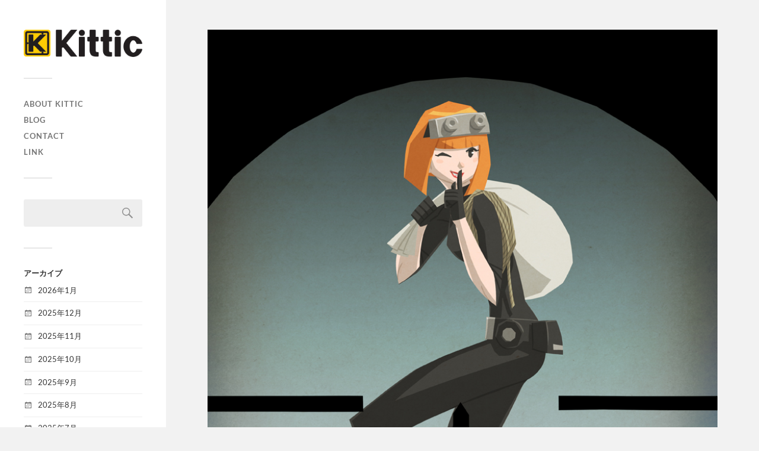

--- FILE ---
content_type: text/html; charset=UTF-8
request_url: https://kittic.jp/2022/09/09/please/
body_size: 11340
content:
<!DOCTYPE html>

<html class="no-js" lang="ja">

	<head profile="http://gmpg.org/xfn/11">
		
		<meta http-equiv="Content-Type" content="text/html; charset=UTF-8" />
		<meta name="viewport" content="width=device-width, initial-scale=1.0, maximum-scale=1.0, user-scalable=no" >
		 
		<title>Please! &#8211; Welcome to Kittic</title>
<meta name='robots' content='max-image-preview:large' />
<script>document.documentElement.className = document.documentElement.className.replace("no-js","js");</script>
<link rel='dns-prefetch' href='//webfonts.xserver.jp' />
<link rel="alternate" type="application/rss+xml" title="Welcome to Kittic &raquo; フィード" href="https://kittic.jp/feed/" />
<link rel="alternate" type="application/rss+xml" title="Welcome to Kittic &raquo; コメントフィード" href="https://kittic.jp/comments/feed/" />
<link rel="alternate" type="application/rss+xml" title="Welcome to Kittic &raquo; Please! のコメントのフィード" href="https://kittic.jp/2022/09/09/please/feed/" />
<link rel="alternate" title="oEmbed (JSON)" type="application/json+oembed" href="https://kittic.jp/wp-json/oembed/1.0/embed?url=https%3A%2F%2Fkittic.jp%2F2022%2F09%2F09%2Fplease%2F" />
<link rel="alternate" title="oEmbed (XML)" type="text/xml+oembed" href="https://kittic.jp/wp-json/oembed/1.0/embed?url=https%3A%2F%2Fkittic.jp%2F2022%2F09%2F09%2Fplease%2F&#038;format=xml" />
<!-- kittic.jp is managing ads with Advanced Ads 2.0.16 – https://wpadvancedads.com/ --><script id="kitti-ready">
			window.advanced_ads_ready=function(e,a){a=a||"complete";var d=function(e){return"interactive"===a?"loading"!==e:"complete"===e};d(document.readyState)?e():document.addEventListener("readystatechange",(function(a){d(a.target.readyState)&&e()}),{once:"interactive"===a})},window.advanced_ads_ready_queue=window.advanced_ads_ready_queue||[];		</script>
		<style id='wp-img-auto-sizes-contain-inline-css' type='text/css'>
img:is([sizes=auto i],[sizes^="auto," i]){contain-intrinsic-size:3000px 1500px}
/*# sourceURL=wp-img-auto-sizes-contain-inline-css */
</style>
<style id='wp-emoji-styles-inline-css' type='text/css'>

	img.wp-smiley, img.emoji {
		display: inline !important;
		border: none !important;
		box-shadow: none !important;
		height: 1em !important;
		width: 1em !important;
		margin: 0 0.07em !important;
		vertical-align: -0.1em !important;
		background: none !important;
		padding: 0 !important;
	}
/*# sourceURL=wp-emoji-styles-inline-css */
</style>
<style id='wp-block-library-inline-css' type='text/css'>
:root{--wp-block-synced-color:#7a00df;--wp-block-synced-color--rgb:122,0,223;--wp-bound-block-color:var(--wp-block-synced-color);--wp-editor-canvas-background:#ddd;--wp-admin-theme-color:#007cba;--wp-admin-theme-color--rgb:0,124,186;--wp-admin-theme-color-darker-10:#006ba1;--wp-admin-theme-color-darker-10--rgb:0,107,160.5;--wp-admin-theme-color-darker-20:#005a87;--wp-admin-theme-color-darker-20--rgb:0,90,135;--wp-admin-border-width-focus:2px}@media (min-resolution:192dpi){:root{--wp-admin-border-width-focus:1.5px}}.wp-element-button{cursor:pointer}:root .has-very-light-gray-background-color{background-color:#eee}:root .has-very-dark-gray-background-color{background-color:#313131}:root .has-very-light-gray-color{color:#eee}:root .has-very-dark-gray-color{color:#313131}:root .has-vivid-green-cyan-to-vivid-cyan-blue-gradient-background{background:linear-gradient(135deg,#00d084,#0693e3)}:root .has-purple-crush-gradient-background{background:linear-gradient(135deg,#34e2e4,#4721fb 50%,#ab1dfe)}:root .has-hazy-dawn-gradient-background{background:linear-gradient(135deg,#faaca8,#dad0ec)}:root .has-subdued-olive-gradient-background{background:linear-gradient(135deg,#fafae1,#67a671)}:root .has-atomic-cream-gradient-background{background:linear-gradient(135deg,#fdd79a,#004a59)}:root .has-nightshade-gradient-background{background:linear-gradient(135deg,#330968,#31cdcf)}:root .has-midnight-gradient-background{background:linear-gradient(135deg,#020381,#2874fc)}:root{--wp--preset--font-size--normal:16px;--wp--preset--font-size--huge:42px}.has-regular-font-size{font-size:1em}.has-larger-font-size{font-size:2.625em}.has-normal-font-size{font-size:var(--wp--preset--font-size--normal)}.has-huge-font-size{font-size:var(--wp--preset--font-size--huge)}.has-text-align-center{text-align:center}.has-text-align-left{text-align:left}.has-text-align-right{text-align:right}.has-fit-text{white-space:nowrap!important}#end-resizable-editor-section{display:none}.aligncenter{clear:both}.items-justified-left{justify-content:flex-start}.items-justified-center{justify-content:center}.items-justified-right{justify-content:flex-end}.items-justified-space-between{justify-content:space-between}.screen-reader-text{border:0;clip-path:inset(50%);height:1px;margin:-1px;overflow:hidden;padding:0;position:absolute;width:1px;word-wrap:normal!important}.screen-reader-text:focus{background-color:#ddd;clip-path:none;color:#444;display:block;font-size:1em;height:auto;left:5px;line-height:normal;padding:15px 23px 14px;text-decoration:none;top:5px;width:auto;z-index:100000}html :where(.has-border-color){border-style:solid}html :where([style*=border-top-color]){border-top-style:solid}html :where([style*=border-right-color]){border-right-style:solid}html :where([style*=border-bottom-color]){border-bottom-style:solid}html :where([style*=border-left-color]){border-left-style:solid}html :where([style*=border-width]){border-style:solid}html :where([style*=border-top-width]){border-top-style:solid}html :where([style*=border-right-width]){border-right-style:solid}html :where([style*=border-bottom-width]){border-bottom-style:solid}html :where([style*=border-left-width]){border-left-style:solid}html :where(img[class*=wp-image-]){height:auto;max-width:100%}:where(figure){margin:0 0 1em}html :where(.is-position-sticky){--wp-admin--admin-bar--position-offset:var(--wp-admin--admin-bar--height,0px)}@media screen and (max-width:600px){html :where(.is-position-sticky){--wp-admin--admin-bar--position-offset:0px}}

/*# sourceURL=wp-block-library-inline-css */
</style><style id='wp-block-group-inline-css' type='text/css'>
.wp-block-group{box-sizing:border-box}:where(.wp-block-group.wp-block-group-is-layout-constrained){position:relative}
/*# sourceURL=https://kittic.jp/wp-includes/blocks/group/style.min.css */
</style>
<style id='wp-block-paragraph-inline-css' type='text/css'>
.is-small-text{font-size:.875em}.is-regular-text{font-size:1em}.is-large-text{font-size:2.25em}.is-larger-text{font-size:3em}.has-drop-cap:not(:focus):first-letter{float:left;font-size:8.4em;font-style:normal;font-weight:100;line-height:.68;margin:.05em .1em 0 0;text-transform:uppercase}body.rtl .has-drop-cap:not(:focus):first-letter{float:none;margin-left:.1em}p.has-drop-cap.has-background{overflow:hidden}:root :where(p.has-background){padding:1.25em 2.375em}:where(p.has-text-color:not(.has-link-color)) a{color:inherit}p.has-text-align-left[style*="writing-mode:vertical-lr"],p.has-text-align-right[style*="writing-mode:vertical-rl"]{rotate:180deg}
/*# sourceURL=https://kittic.jp/wp-includes/blocks/paragraph/style.min.css */
</style>
<style id='global-styles-inline-css' type='text/css'>
:root{--wp--preset--aspect-ratio--square: 1;--wp--preset--aspect-ratio--4-3: 4/3;--wp--preset--aspect-ratio--3-4: 3/4;--wp--preset--aspect-ratio--3-2: 3/2;--wp--preset--aspect-ratio--2-3: 2/3;--wp--preset--aspect-ratio--16-9: 16/9;--wp--preset--aspect-ratio--9-16: 9/16;--wp--preset--color--black: #333;--wp--preset--color--cyan-bluish-gray: #abb8c3;--wp--preset--color--white: #fff;--wp--preset--color--pale-pink: #f78da7;--wp--preset--color--vivid-red: #cf2e2e;--wp--preset--color--luminous-vivid-orange: #ff6900;--wp--preset--color--luminous-vivid-amber: #fcb900;--wp--preset--color--light-green-cyan: #7bdcb5;--wp--preset--color--vivid-green-cyan: #00d084;--wp--preset--color--pale-cyan-blue: #8ed1fc;--wp--preset--color--vivid-cyan-blue: #0693e3;--wp--preset--color--vivid-purple: #9b51e0;--wp--preset--color--accent: #019EBD;--wp--preset--color--dark-gray: #444;--wp--preset--color--medium-gray: #666;--wp--preset--color--light-gray: #767676;--wp--preset--gradient--vivid-cyan-blue-to-vivid-purple: linear-gradient(135deg,rgb(6,147,227) 0%,rgb(155,81,224) 100%);--wp--preset--gradient--light-green-cyan-to-vivid-green-cyan: linear-gradient(135deg,rgb(122,220,180) 0%,rgb(0,208,130) 100%);--wp--preset--gradient--luminous-vivid-amber-to-luminous-vivid-orange: linear-gradient(135deg,rgb(252,185,0) 0%,rgb(255,105,0) 100%);--wp--preset--gradient--luminous-vivid-orange-to-vivid-red: linear-gradient(135deg,rgb(255,105,0) 0%,rgb(207,46,46) 100%);--wp--preset--gradient--very-light-gray-to-cyan-bluish-gray: linear-gradient(135deg,rgb(238,238,238) 0%,rgb(169,184,195) 100%);--wp--preset--gradient--cool-to-warm-spectrum: linear-gradient(135deg,rgb(74,234,220) 0%,rgb(151,120,209) 20%,rgb(207,42,186) 40%,rgb(238,44,130) 60%,rgb(251,105,98) 80%,rgb(254,248,76) 100%);--wp--preset--gradient--blush-light-purple: linear-gradient(135deg,rgb(255,206,236) 0%,rgb(152,150,240) 100%);--wp--preset--gradient--blush-bordeaux: linear-gradient(135deg,rgb(254,205,165) 0%,rgb(254,45,45) 50%,rgb(107,0,62) 100%);--wp--preset--gradient--luminous-dusk: linear-gradient(135deg,rgb(255,203,112) 0%,rgb(199,81,192) 50%,rgb(65,88,208) 100%);--wp--preset--gradient--pale-ocean: linear-gradient(135deg,rgb(255,245,203) 0%,rgb(182,227,212) 50%,rgb(51,167,181) 100%);--wp--preset--gradient--electric-grass: linear-gradient(135deg,rgb(202,248,128) 0%,rgb(113,206,126) 100%);--wp--preset--gradient--midnight: linear-gradient(135deg,rgb(2,3,129) 0%,rgb(40,116,252) 100%);--wp--preset--font-size--small: 16px;--wp--preset--font-size--medium: 20px;--wp--preset--font-size--large: 24px;--wp--preset--font-size--x-large: 42px;--wp--preset--font-size--normal: 18px;--wp--preset--font-size--larger: 27px;--wp--preset--spacing--20: 0.44rem;--wp--preset--spacing--30: 0.67rem;--wp--preset--spacing--40: 1rem;--wp--preset--spacing--50: 1.5rem;--wp--preset--spacing--60: 2.25rem;--wp--preset--spacing--70: 3.38rem;--wp--preset--spacing--80: 5.06rem;--wp--preset--shadow--natural: 6px 6px 9px rgba(0, 0, 0, 0.2);--wp--preset--shadow--deep: 12px 12px 50px rgba(0, 0, 0, 0.4);--wp--preset--shadow--sharp: 6px 6px 0px rgba(0, 0, 0, 0.2);--wp--preset--shadow--outlined: 6px 6px 0px -3px rgb(255, 255, 255), 6px 6px rgb(0, 0, 0);--wp--preset--shadow--crisp: 6px 6px 0px rgb(0, 0, 0);}:where(.is-layout-flex){gap: 0.5em;}:where(.is-layout-grid){gap: 0.5em;}body .is-layout-flex{display: flex;}.is-layout-flex{flex-wrap: wrap;align-items: center;}.is-layout-flex > :is(*, div){margin: 0;}body .is-layout-grid{display: grid;}.is-layout-grid > :is(*, div){margin: 0;}:where(.wp-block-columns.is-layout-flex){gap: 2em;}:where(.wp-block-columns.is-layout-grid){gap: 2em;}:where(.wp-block-post-template.is-layout-flex){gap: 1.25em;}:where(.wp-block-post-template.is-layout-grid){gap: 1.25em;}.has-black-color{color: var(--wp--preset--color--black) !important;}.has-cyan-bluish-gray-color{color: var(--wp--preset--color--cyan-bluish-gray) !important;}.has-white-color{color: var(--wp--preset--color--white) !important;}.has-pale-pink-color{color: var(--wp--preset--color--pale-pink) !important;}.has-vivid-red-color{color: var(--wp--preset--color--vivid-red) !important;}.has-luminous-vivid-orange-color{color: var(--wp--preset--color--luminous-vivid-orange) !important;}.has-luminous-vivid-amber-color{color: var(--wp--preset--color--luminous-vivid-amber) !important;}.has-light-green-cyan-color{color: var(--wp--preset--color--light-green-cyan) !important;}.has-vivid-green-cyan-color{color: var(--wp--preset--color--vivid-green-cyan) !important;}.has-pale-cyan-blue-color{color: var(--wp--preset--color--pale-cyan-blue) !important;}.has-vivid-cyan-blue-color{color: var(--wp--preset--color--vivid-cyan-blue) !important;}.has-vivid-purple-color{color: var(--wp--preset--color--vivid-purple) !important;}.has-black-background-color{background-color: var(--wp--preset--color--black) !important;}.has-cyan-bluish-gray-background-color{background-color: var(--wp--preset--color--cyan-bluish-gray) !important;}.has-white-background-color{background-color: var(--wp--preset--color--white) !important;}.has-pale-pink-background-color{background-color: var(--wp--preset--color--pale-pink) !important;}.has-vivid-red-background-color{background-color: var(--wp--preset--color--vivid-red) !important;}.has-luminous-vivid-orange-background-color{background-color: var(--wp--preset--color--luminous-vivid-orange) !important;}.has-luminous-vivid-amber-background-color{background-color: var(--wp--preset--color--luminous-vivid-amber) !important;}.has-light-green-cyan-background-color{background-color: var(--wp--preset--color--light-green-cyan) !important;}.has-vivid-green-cyan-background-color{background-color: var(--wp--preset--color--vivid-green-cyan) !important;}.has-pale-cyan-blue-background-color{background-color: var(--wp--preset--color--pale-cyan-blue) !important;}.has-vivid-cyan-blue-background-color{background-color: var(--wp--preset--color--vivid-cyan-blue) !important;}.has-vivid-purple-background-color{background-color: var(--wp--preset--color--vivid-purple) !important;}.has-black-border-color{border-color: var(--wp--preset--color--black) !important;}.has-cyan-bluish-gray-border-color{border-color: var(--wp--preset--color--cyan-bluish-gray) !important;}.has-white-border-color{border-color: var(--wp--preset--color--white) !important;}.has-pale-pink-border-color{border-color: var(--wp--preset--color--pale-pink) !important;}.has-vivid-red-border-color{border-color: var(--wp--preset--color--vivid-red) !important;}.has-luminous-vivid-orange-border-color{border-color: var(--wp--preset--color--luminous-vivid-orange) !important;}.has-luminous-vivid-amber-border-color{border-color: var(--wp--preset--color--luminous-vivid-amber) !important;}.has-light-green-cyan-border-color{border-color: var(--wp--preset--color--light-green-cyan) !important;}.has-vivid-green-cyan-border-color{border-color: var(--wp--preset--color--vivid-green-cyan) !important;}.has-pale-cyan-blue-border-color{border-color: var(--wp--preset--color--pale-cyan-blue) !important;}.has-vivid-cyan-blue-border-color{border-color: var(--wp--preset--color--vivid-cyan-blue) !important;}.has-vivid-purple-border-color{border-color: var(--wp--preset--color--vivid-purple) !important;}.has-vivid-cyan-blue-to-vivid-purple-gradient-background{background: var(--wp--preset--gradient--vivid-cyan-blue-to-vivid-purple) !important;}.has-light-green-cyan-to-vivid-green-cyan-gradient-background{background: var(--wp--preset--gradient--light-green-cyan-to-vivid-green-cyan) !important;}.has-luminous-vivid-amber-to-luminous-vivid-orange-gradient-background{background: var(--wp--preset--gradient--luminous-vivid-amber-to-luminous-vivid-orange) !important;}.has-luminous-vivid-orange-to-vivid-red-gradient-background{background: var(--wp--preset--gradient--luminous-vivid-orange-to-vivid-red) !important;}.has-very-light-gray-to-cyan-bluish-gray-gradient-background{background: var(--wp--preset--gradient--very-light-gray-to-cyan-bluish-gray) !important;}.has-cool-to-warm-spectrum-gradient-background{background: var(--wp--preset--gradient--cool-to-warm-spectrum) !important;}.has-blush-light-purple-gradient-background{background: var(--wp--preset--gradient--blush-light-purple) !important;}.has-blush-bordeaux-gradient-background{background: var(--wp--preset--gradient--blush-bordeaux) !important;}.has-luminous-dusk-gradient-background{background: var(--wp--preset--gradient--luminous-dusk) !important;}.has-pale-ocean-gradient-background{background: var(--wp--preset--gradient--pale-ocean) !important;}.has-electric-grass-gradient-background{background: var(--wp--preset--gradient--electric-grass) !important;}.has-midnight-gradient-background{background: var(--wp--preset--gradient--midnight) !important;}.has-small-font-size{font-size: var(--wp--preset--font-size--small) !important;}.has-medium-font-size{font-size: var(--wp--preset--font-size--medium) !important;}.has-large-font-size{font-size: var(--wp--preset--font-size--large) !important;}.has-x-large-font-size{font-size: var(--wp--preset--font-size--x-large) !important;}
/*# sourceURL=global-styles-inline-css */
</style>

<style id='classic-theme-styles-inline-css' type='text/css'>
/*! This file is auto-generated */
.wp-block-button__link{color:#fff;background-color:#32373c;border-radius:9999px;box-shadow:none;text-decoration:none;padding:calc(.667em + 2px) calc(1.333em + 2px);font-size:1.125em}.wp-block-file__button{background:#32373c;color:#fff;text-decoration:none}
/*# sourceURL=/wp-includes/css/classic-themes.min.css */
</style>
<link rel='stylesheet' id='contact-form-7-css' href='https://kittic.jp/wp-content/plugins/contact-form-7/includes/css/styles.css?ver=6.1.4' type='text/css' media='all' />
<link rel='stylesheet' id='wp-ulike-css' href='https://kittic.jp/wp-content/plugins/wp-ulike/assets/css/wp-ulike.min.css?ver=4.8.3.1' type='text/css' media='all' />
<link rel='stylesheet' id='fukasawa_googleFonts-css' href='https://kittic.jp/wp-content/themes/fukasawa/assets/css/fonts.css?ver=6.9' type='text/css' media='all' />
<link rel='stylesheet' id='fukasawa_genericons-css' href='https://kittic.jp/wp-content/themes/fukasawa/assets/fonts/genericons/genericons.css?ver=6.9' type='text/css' media='all' />
<link rel='stylesheet' id='fukasawa_style-css' href='https://kittic.jp/wp-content/themes/fukasawa/style.css' type='text/css' media='all' />
<script type="text/javascript" src="https://kittic.jp/wp-includes/js/jquery/jquery.min.js?ver=3.7.1" id="jquery-core-js"></script>
<script type="text/javascript" src="https://kittic.jp/wp-includes/js/jquery/jquery-migrate.min.js?ver=3.4.1" id="jquery-migrate-js"></script>
<script type="text/javascript" src="//webfonts.xserver.jp/js/xserverv3.js?fadein=0&amp;ver=2.0.9" id="typesquare_std-js"></script>
<script type="text/javascript" src="https://kittic.jp/wp-content/themes/fukasawa/assets/js/flexslider.js?ver=1" id="fukasawa_flexslider-js"></script>
<link rel="https://api.w.org/" href="https://kittic.jp/wp-json/" /><link rel="alternate" title="JSON" type="application/json" href="https://kittic.jp/wp-json/wp/v2/posts/5036" /><link rel="EditURI" type="application/rsd+xml" title="RSD" href="https://kittic.jp/xmlrpc.php?rsd" />
<meta name="generator" content="WordPress 6.9" />
<link rel="canonical" href="https://kittic.jp/2022/09/09/please/" />
<link rel='shortlink' href='https://kittic.jp/?p=5036' />

<link rel="stylesheet" href="https://kittic.jp/wp-content/plugins/count-per-day/counter.css" type="text/css" />
<!-- Customizer CSS --><style type="text/css"></style><!--/Customizer CSS--><link rel="icon" href="https://kittic.jp/wp-content/uploads/2019/06/cropped-Kittic_logo-copy-9-32x32.png" sizes="32x32" />
<link rel="icon" href="https://kittic.jp/wp-content/uploads/2019/06/cropped-Kittic_logo-copy-9-192x192.png" sizes="192x192" />
<link rel="apple-touch-icon" href="https://kittic.jp/wp-content/uploads/2019/06/cropped-Kittic_logo-copy-9-180x180.png" />
<meta name="msapplication-TileImage" content="https://kittic.jp/wp-content/uploads/2019/06/cropped-Kittic_logo-copy-9-270x270.png" />
	
	</head>
	
	<body class="wp-singular post-template-default single single-post postid-5036 single-format-standard wp-theme-fukasawa wp-is-not-mobile aa-prefix-kitti-">

		
		<a class="skip-link button" href="#site-content">本文にジャンプ</a>
	
		<div class="mobile-navigation">
	
			<ul class="mobile-menu">
						
				<li class="page_item page-item-193"><a href="https://kittic.jp/about-kittic/">About Kittic</a></li>
<li class="page_item page-item-237"><a href="https://kittic.jp/blog/">Blog</a></li>
<li class="page_item page-item-5771"><a href="https://kittic.jp/contact/">CONTACT</a></li>
<li class="page_item page-item-1500"><a href="https://kittic.jp/link/">Link</a></li>
				
			 </ul>
		 
		</div><!-- .mobile-navigation -->
	
		<div class="sidebar">
		
						
		        <div class="blog-logo">
					<a href="https://kittic.jp/" rel="home">
		        		<img src="https://kittic.jp/wp-content/uploads/2019/06/Kittic_logo.jpg" />
					</a>
					<span class="screen-reader-text">Welcome to Kittic</span>
		        </div>
		
						
			<button type="button" class="nav-toggle">
			
				<div class="bars">
					<div class="bar"></div>
					<div class="bar"></div>
					<div class="bar"></div>
				</div>
				
				<p>
					<span class="menu">メニュー</span>
					<span class="close">閉じる</span>
				</p>
			
			</button>
			
			<ul class="main-menu">
				<li class="page_item page-item-193"><a href="https://kittic.jp/about-kittic/">About Kittic</a></li>
<li class="page_item page-item-237"><a href="https://kittic.jp/blog/">Blog</a></li>
<li class="page_item page-item-5771"><a href="https://kittic.jp/contact/">CONTACT</a></li>
<li class="page_item page-item-1500"><a href="https://kittic.jp/link/">Link</a></li>
			</ul><!-- .main-menu -->

							<div class="widgets">
					<div id="block-2" class="widget widget_block"><div class="widget-content clear">
<div class="wp-block-group"><div class="wp-block-group__inner-container is-layout-flow wp-block-group-is-layout-flow"><div class="widget widget_search"><form role="search" method="get" id="searchform" class="searchform" action="https://kittic.jp/">
				<div>
					<label class="screen-reader-text" for="s">検索:</label>
					<input type="text" value="" name="s" id="s" />
					<input type="submit" id="searchsubmit" value="検索" />
				</div>
			</form></div></div></div>
</div></div><div id="archives-2" class="widget widget_archive"><div class="widget-content clear"><h3 class="widget-title">アーカイブ</h3>
			<ul>
					<li><a href='https://kittic.jp/2026/01/'>2026年1月</a></li>
	<li><a href='https://kittic.jp/2025/12/'>2025年12月</a></li>
	<li><a href='https://kittic.jp/2025/11/'>2025年11月</a></li>
	<li><a href='https://kittic.jp/2025/10/'>2025年10月</a></li>
	<li><a href='https://kittic.jp/2025/09/'>2025年9月</a></li>
	<li><a href='https://kittic.jp/2025/08/'>2025年8月</a></li>
	<li><a href='https://kittic.jp/2025/07/'>2025年7月</a></li>
	<li><a href='https://kittic.jp/2025/06/'>2025年6月</a></li>
	<li><a href='https://kittic.jp/2025/05/'>2025年5月</a></li>
	<li><a href='https://kittic.jp/2025/03/'>2025年3月</a></li>
	<li><a href='https://kittic.jp/2025/02/'>2025年2月</a></li>
	<li><a href='https://kittic.jp/2025/01/'>2025年1月</a></li>
	<li><a href='https://kittic.jp/2024/12/'>2024年12月</a></li>
	<li><a href='https://kittic.jp/2024/11/'>2024年11月</a></li>
	<li><a href='https://kittic.jp/2024/10/'>2024年10月</a></li>
	<li><a href='https://kittic.jp/2024/09/'>2024年9月</a></li>
	<li><a href='https://kittic.jp/2024/08/'>2024年8月</a></li>
	<li><a href='https://kittic.jp/2024/07/'>2024年7月</a></li>
	<li><a href='https://kittic.jp/2024/06/'>2024年6月</a></li>
	<li><a href='https://kittic.jp/2024/05/'>2024年5月</a></li>
	<li><a href='https://kittic.jp/2024/04/'>2024年4月</a></li>
	<li><a href='https://kittic.jp/2024/03/'>2024年3月</a></li>
	<li><a href='https://kittic.jp/2024/02/'>2024年2月</a></li>
	<li><a href='https://kittic.jp/2024/01/'>2024年1月</a></li>
	<li><a href='https://kittic.jp/2023/12/'>2023年12月</a></li>
	<li><a href='https://kittic.jp/2023/11/'>2023年11月</a></li>
	<li><a href='https://kittic.jp/2023/10/'>2023年10月</a></li>
	<li><a href='https://kittic.jp/2023/09/'>2023年9月</a></li>
	<li><a href='https://kittic.jp/2023/08/'>2023年8月</a></li>
	<li><a href='https://kittic.jp/2023/07/'>2023年7月</a></li>
	<li><a href='https://kittic.jp/2023/06/'>2023年6月</a></li>
	<li><a href='https://kittic.jp/2023/05/'>2023年5月</a></li>
	<li><a href='https://kittic.jp/2023/04/'>2023年4月</a></li>
	<li><a href='https://kittic.jp/2023/03/'>2023年3月</a></li>
	<li><a href='https://kittic.jp/2023/02/'>2023年2月</a></li>
	<li><a href='https://kittic.jp/2023/01/'>2023年1月</a></li>
	<li><a href='https://kittic.jp/2022/12/'>2022年12月</a></li>
	<li><a href='https://kittic.jp/2022/10/'>2022年10月</a></li>
	<li><a href='https://kittic.jp/2022/09/'>2022年9月</a></li>
	<li><a href='https://kittic.jp/2022/08/'>2022年8月</a></li>
	<li><a href='https://kittic.jp/2022/07/'>2022年7月</a></li>
	<li><a href='https://kittic.jp/2022/06/'>2022年6月</a></li>
	<li><a href='https://kittic.jp/2022/05/'>2022年5月</a></li>
	<li><a href='https://kittic.jp/2022/04/'>2022年4月</a></li>
	<li><a href='https://kittic.jp/2022/03/'>2022年3月</a></li>
	<li><a href='https://kittic.jp/2022/02/'>2022年2月</a></li>
	<li><a href='https://kittic.jp/2022/01/'>2022年1月</a></li>
	<li><a href='https://kittic.jp/2021/12/'>2021年12月</a></li>
	<li><a href='https://kittic.jp/2021/11/'>2021年11月</a></li>
	<li><a href='https://kittic.jp/2021/10/'>2021年10月</a></li>
	<li><a href='https://kittic.jp/2021/09/'>2021年9月</a></li>
	<li><a href='https://kittic.jp/2021/08/'>2021年8月</a></li>
	<li><a href='https://kittic.jp/2021/07/'>2021年7月</a></li>
	<li><a href='https://kittic.jp/2021/06/'>2021年6月</a></li>
	<li><a href='https://kittic.jp/2021/05/'>2021年5月</a></li>
	<li><a href='https://kittic.jp/2021/04/'>2021年4月</a></li>
	<li><a href='https://kittic.jp/2021/03/'>2021年3月</a></li>
	<li><a href='https://kittic.jp/2021/02/'>2021年2月</a></li>
	<li><a href='https://kittic.jp/2021/01/'>2021年1月</a></li>
	<li><a href='https://kittic.jp/2020/12/'>2020年12月</a></li>
	<li><a href='https://kittic.jp/2020/11/'>2020年11月</a></li>
	<li><a href='https://kittic.jp/2020/10/'>2020年10月</a></li>
	<li><a href='https://kittic.jp/2020/09/'>2020年9月</a></li>
	<li><a href='https://kittic.jp/2020/08/'>2020年8月</a></li>
	<li><a href='https://kittic.jp/2020/07/'>2020年7月</a></li>
	<li><a href='https://kittic.jp/2020/06/'>2020年6月</a></li>
	<li><a href='https://kittic.jp/2020/05/'>2020年5月</a></li>
	<li><a href='https://kittic.jp/2020/04/'>2020年4月</a></li>
	<li><a href='https://kittic.jp/2020/03/'>2020年3月</a></li>
	<li><a href='https://kittic.jp/2020/02/'>2020年2月</a></li>
	<li><a href='https://kittic.jp/2020/01/'>2020年1月</a></li>
	<li><a href='https://kittic.jp/2019/12/'>2019年12月</a></li>
	<li><a href='https://kittic.jp/2019/11/'>2019年11月</a></li>
	<li><a href='https://kittic.jp/2019/10/'>2019年10月</a></li>
	<li><a href='https://kittic.jp/2019/09/'>2019年9月</a></li>
	<li><a href='https://kittic.jp/2019/08/'>2019年8月</a></li>
	<li><a href='https://kittic.jp/2019/07/'>2019年7月</a></li>
	<li><a href='https://kittic.jp/2019/06/'>2019年6月</a></li>
			</ul>

			</div></div><div id="categories-2" class="widget widget_categories"><div class="widget-content clear"><h3 class="widget-title">カテゴリー</h3>
			<ul>
					<li class="cat-item cat-item-29"><a href="https://kittic.jp/category/akatsuki-character/">Akatsuki Characters</a>
</li>
	<li class="cat-item cat-item-27"><a href="https://kittic.jp/category/beni-character/">BENI Characters</a>
</li>
	<li class="cat-item cat-item-1"><a href="https://kittic.jp/category/blog/">Blog</a>
</li>
	<li class="cat-item cat-item-5"><a href="https://kittic.jp/category/gallery/">Gallery</a>
<ul class='children'>
	<li class="cat-item cat-item-2"><a href="https://kittic.jp/category/gallery/fan-art/">Fan Art</a>
	<ul class='children'>
	<li class="cat-item cat-item-8"><a href="https://kittic.jp/category/gallery/fan-art/dc-characters/">DC Characters</a>
</li>
	<li class="cat-item cat-item-13"><a href="https://kittic.jp/category/gallery/fan-art/fairy-tale/">Fairy Tale</a>
</li>
	<li class="cat-item cat-item-11"><a href="https://kittic.jp/category/gallery/fan-art/japanese-characters/">Japanese Characters</a>
</li>
	<li class="cat-item cat-item-9"><a href="https://kittic.jp/category/gallery/fan-art/marvel-characters/">Marvel Characters</a>
</li>
	<li class="cat-item cat-item-10"><a href="https://kittic.jp/category/gallery/fan-art/movie-characters/">Movie Characters</a>
</li>
	<li class="cat-item cat-item-14"><a href="https://kittic.jp/category/gallery/fan-art/other-characters/">Other Characters</a>
</li>
	</ul>
</li>
	<li class="cat-item cat-item-3"><a href="https://kittic.jp/category/gallery/original-art/">Original Art</a>
</li>
</ul>
</li>
	<li class="cat-item cat-item-35"><a href="https://kittic.jp/category/game-characters-2/">Game Characters</a>
</li>
	<li class="cat-item cat-item-12"><a href="https://kittic.jp/category/game-characters/">Game Characters</a>
</li>
	<li class="cat-item cat-item-28"><a href="https://kittic.jp/category/noisy-planet-character/">Noisy Planet Characters</a>
</li>
	<li class="cat-item cat-item-25"><a href="https://kittic.jp/category/tgz/">TGZ</a>
</li>
	<li class="cat-item cat-item-26"><a href="https://kittic.jp/category/character/">TGZ Characters</a>
</li>
			</ul>

			</div></div><div id="meta-2" class="widget widget_meta"><div class="widget-content clear"><h3 class="widget-title">メタ情報</h3>
		<ul>
						<li><a href="https://kittic.jp/abc123">ログイン</a></li>
			<li><a href="https://kittic.jp/feed/">投稿フィード</a></li>
			<li><a href="https://kittic.jp/comments/feed/">コメントフィード</a></li>

			<li><a href="https://ja.wordpress.org/">WordPress.org</a></li>
		</ul>

		</div></div><div id="text-3" class="widget widget_text"><div class="widget-content clear">			<div class="textwidget"><p><img loading="lazy" decoding="async" src="https://www13.a8.net/0.gif?a8mat=3HMK5X+2EBVHU+6HW+3H2QRL" alt="" width="1" height="1" border="0" /></p>
</div>
		</div></div><div id="block-3" class="widget widget_block widget_text"><div class="widget-content clear">
<p></p>
</div></div><div id="block-4" class="widget widget_block widget_text"><div class="widget-content clear">
<p></p>
</div></div><div id="block-5" class="widget widget_block widget_text"><div class="widget-content clear">
<p></p>
</div></div><div id="block-6" class="widget widget_block widget_text"><div class="widget-content clear">
<p></p>
</div></div><div id="block-7" class="widget widget_block widget_text"><div class="widget-content clear">
<p></p>
</div></div><div id="block-8" class="widget widget_block widget_text"><div class="widget-content clear">
<p></p>
</div></div>				</div><!-- .widgets -->
			
			<div class="credits">
				<p>&copy; 2026 <a href="https://kittic.jp/">Welcome to Kittic</a>.</p>
				<p>Powered by  <a href="https://wordpress.org">WordPress</a>.</p>
				<p>Theme by <a href="https://andersnoren.se">Anders Nor&eacute;n</a>.</p>
			</div><!-- .credits -->
							
		</div><!-- .sidebar -->
	
		<main class="wrapper" id="site-content">
<div class="content thin">
											        
				
			<article id="post-5036" class="entry post single post-5036 type-post status-publish format-standard has-post-thumbnail hentry category-gallery category-original-art">
			
											
						<figure class="featured-media clear">
							<img width="840" height="1200" src="https://kittic.jp/wp-content/uploads/2022/09/spy.jpg" class="attachment-post-image size-post-image wp-post-image" alt="" decoding="async" fetchpriority="high" srcset="https://kittic.jp/wp-content/uploads/2022/09/spy.jpg 840w, https://kittic.jp/wp-content/uploads/2022/09/spy-210x300.jpg 210w, https://kittic.jp/wp-content/uploads/2022/09/spy-717x1024.jpg 717w, https://kittic.jp/wp-content/uploads/2022/09/spy-768x1097.jpg 768w, https://kittic.jp/wp-content/uploads/2022/09/spy-508x726.jpg 508w" sizes="(max-width: 840px) 100vw, 840px" />						</figure><!-- .featured-media -->
							
					
								
				<div class="post-inner">
					
					<header class="post-header">

						<h1 class="post-title">Please!</h1>
					</header><!-- .post-header -->
						
					<div class="post-content entry-content">
					
						<p><img decoding="async" class="alignnone size-full wp-image-5035" src="https://kittic.jp/wp-content/uploads/2022/09/spy.jpg" alt="" width="840" height="1200" srcset="https://kittic.jp/wp-content/uploads/2022/09/spy.jpg 840w, https://kittic.jp/wp-content/uploads/2022/09/spy-210x300.jpg 210w, https://kittic.jp/wp-content/uploads/2022/09/spy-717x1024.jpg 717w, https://kittic.jp/wp-content/uploads/2022/09/spy-768x1097.jpg 768w, https://kittic.jp/wp-content/uploads/2022/09/spy-508x726.jpg 508w" sizes="(max-width: 840px) 100vw, 840px" /></p>
<p>何を盗りに来たかは内緒♡</p>
		<div class="wpulike wpulike-default " ><div class="wp_ulike_general_class wp_ulike_is_restricted"><button type="button"
					aria-label="いいねボタン"
					data-ulike-id="5036"
					data-ulike-nonce="c9f69ebd29"
					data-ulike-type="post"
					data-ulike-template="wpulike-default"
					data-ulike-display-likers=""
					data-ulike-likers-style="popover"
					class="wp_ulike_btn wp_ulike_put_image wp_post_btn_5036"></button><span class="count-box wp_ulike_counter_up" data-ulike-counter-value=""></span>			</div></div>
						
					</div><!-- .post-content -->

										
						<div class="post-meta-bottom clear">

													
								<ul>
									<li class="post-date"><a href="https://kittic.jp/2022/09/09/please/">2022年9月9日</a></li>

																			<li class="post-categories">投稿先 <a href="https://kittic.jp/category/gallery/" rel="category tag">Gallery</a>, <a href="https://kittic.jp/category/gallery/original-art/" rel="category tag">Original Art</a></li>
									
									
																	</ul>

														
						</div><!-- .post-meta-bottom -->

									
				</div><!-- .post-inner -->

								
					<div class="post-navigation clear">

													<a class="post-nav-prev" href="https://kittic.jp/2022/09/06/over-the-rainbow/">
								<p>&larr; 過去の投稿へ</p>
							</a>
												
													<a class="post-nav-next" href="https://kittic.jp/2022/09/13/be-super/">					
								<p>次の投稿へ &rarr;</p>
							</a>
											
					</div><!-- .post-navigation -->

				<div class="respond-container">	<div id="respond" class="comment-respond">
		<h3 id="reply-title" class="comment-reply-title">コメントを残す <small><a rel="nofollow" id="cancel-comment-reply-link" href="/2022/09/09/please/#respond" style="display:none;">コメントをキャンセル</a></small></h3><form action="https://kittic.jp/wp-comments-post.php" method="post" id="commentform" class="comment-form"><p class="comment-notes"><span id="email-notes">メールアドレスが公開されることはありません。</span> <span class="required-field-message"><span class="required">※</span> が付いている欄は必須項目です</span></p><p class="comment-form-comment"><label for="comment">コメント <span class="required">※</span></label> <textarea id="comment" name="comment" cols="45" rows="8" maxlength="65525" required="required"></textarea></p><p class="comment-form-author"><label for="author">名前 <span class="required">※</span></label> <input id="author" name="author" type="text" value="" size="30" maxlength="245" autocomplete="name" required="required" /></p>
<p class="comment-form-email"><label for="email">メール <span class="required">※</span></label> <input id="email" name="email" type="text" value="" size="30" maxlength="100" aria-describedby="email-notes" autocomplete="email" required="required" /></p>
<p class="comment-form-url"><label for="url">サイト</label> <input id="url" name="url" type="text" value="" size="30" maxlength="200" autocomplete="url" /></p>
<p class="comment-form-cookies-consent"><input id="wp-comment-cookies-consent" name="wp-comment-cookies-consent" type="checkbox" value="yes" /> <label for="wp-comment-cookies-consent">次回のコメントで使用するためブラウザーに自分の名前、メールアドレス、サイトを保存する。</label></p>
<p><img src="https://kittic.jp/wp-content/siteguard/993703710.png" alt="CAPTCHA"></p><p><label for="siteguard_captcha">上に表示された文字を入力してください。</label><br /><input type="text" name="siteguard_captcha" id="siteguard_captcha" class="input" value="" size="10" aria-required="true" /><input type="hidden" name="siteguard_captcha_prefix" id="siteguard_captcha_prefix" value="993703710" /></p><p class="form-submit"><input name="submit" type="submit" id="submit" class="submit" value="コメントを送信" /> <input type='hidden' name='comment_post_ID' value='5036' id='comment_post_ID' />
<input type='hidden' name='comment_parent' id='comment_parent' value='0' />
</p><p style="display: none;"><input type="hidden" id="akismet_comment_nonce" name="akismet_comment_nonce" value="3cf7432be9" /></p><p style="display: none !important;" class="akismet-fields-container" data-prefix="ak_"><label>&#916;<textarea name="ak_hp_textarea" cols="45" rows="8" maxlength="100"></textarea></label><input type="hidden" id="ak_js_1" name="ak_js" value="13"/><script>document.getElementById( "ak_js_1" ).setAttribute( "value", ( new Date() ).getTime() );</script></p></form>	</div><!-- #respond -->
	</div><!-- .respond-container -->			
			</article><!-- .post -->
																
			
</div><!-- .content -->
		
		</main><!-- .wrapper -->

		<script type="speculationrules">
{"prefetch":[{"source":"document","where":{"and":[{"href_matches":"/*"},{"not":{"href_matches":["/wp-*.php","/wp-admin/*","/wp-content/uploads/*","/wp-content/*","/wp-content/plugins/*","/wp-content/themes/fukasawa/*","/*\\?(.+)"]}},{"not":{"selector_matches":"a[rel~=\"nofollow\"]"}},{"not":{"selector_matches":".no-prefetch, .no-prefetch a"}}]},"eagerness":"conservative"}]}
</script>
<script type="text/javascript" src="https://kittic.jp/wp-includes/js/dist/hooks.min.js?ver=dd5603f07f9220ed27f1" id="wp-hooks-js"></script>
<script type="text/javascript" src="https://kittic.jp/wp-includes/js/dist/i18n.min.js?ver=c26c3dc7bed366793375" id="wp-i18n-js"></script>
<script type="text/javascript" id="wp-i18n-js-after">
/* <![CDATA[ */
wp.i18n.setLocaleData( { 'text direction\u0004ltr': [ 'ltr' ] } );
//# sourceURL=wp-i18n-js-after
/* ]]> */
</script>
<script type="text/javascript" src="https://kittic.jp/wp-content/plugins/contact-form-7/includes/swv/js/index.js?ver=6.1.4" id="swv-js"></script>
<script type="text/javascript" id="contact-form-7-js-translations">
/* <![CDATA[ */
( function( domain, translations ) {
	var localeData = translations.locale_data[ domain ] || translations.locale_data.messages;
	localeData[""].domain = domain;
	wp.i18n.setLocaleData( localeData, domain );
} )( "contact-form-7", {"translation-revision-date":"2025-11-30 08:12:23+0000","generator":"GlotPress\/4.0.3","domain":"messages","locale_data":{"messages":{"":{"domain":"messages","plural-forms":"nplurals=1; plural=0;","lang":"ja_JP"},"This contact form is placed in the wrong place.":["\u3053\u306e\u30b3\u30f3\u30bf\u30af\u30c8\u30d5\u30a9\u30fc\u30e0\u306f\u9593\u9055\u3063\u305f\u4f4d\u7f6e\u306b\u7f6e\u304b\u308c\u3066\u3044\u307e\u3059\u3002"],"Error:":["\u30a8\u30e9\u30fc:"]}},"comment":{"reference":"includes\/js\/index.js"}} );
//# sourceURL=contact-form-7-js-translations
/* ]]> */
</script>
<script type="text/javascript" id="contact-form-7-js-before">
/* <![CDATA[ */
var wpcf7 = {
    "api": {
        "root": "https:\/\/kittic.jp\/wp-json\/",
        "namespace": "contact-form-7\/v1"
    }
};
//# sourceURL=contact-form-7-js-before
/* ]]> */
</script>
<script type="text/javascript" src="https://kittic.jp/wp-content/plugins/contact-form-7/includes/js/index.js?ver=6.1.4" id="contact-form-7-js"></script>
<script type="text/javascript" id="wp_ulike-js-extra">
/* <![CDATA[ */
var wp_ulike_params = {"ajax_url":"https://kittic.jp/wp-admin/admin-ajax.php","notifications":"1"};
//# sourceURL=wp_ulike-js-extra
/* ]]> */
</script>
<script type="text/javascript" src="https://kittic.jp/wp-content/plugins/wp-ulike/assets/js/wp-ulike.min.js?ver=4.8.3.1" id="wp_ulike-js"></script>
<script type="text/javascript" src="https://kittic.jp/wp-includes/js/imagesloaded.min.js?ver=5.0.0" id="imagesloaded-js"></script>
<script type="text/javascript" src="https://kittic.jp/wp-includes/js/masonry.min.js?ver=4.2.2" id="masonry-js"></script>
<script type="text/javascript" src="https://kittic.jp/wp-content/themes/fukasawa/assets/js/global.js" id="fukasawa_global-js"></script>
<script type="text/javascript" src="https://kittic.jp/wp-includes/js/comment-reply.min.js?ver=6.9" id="comment-reply-js" async="async" data-wp-strategy="async" fetchpriority="low"></script>
<script type="text/javascript" src="https://kittic.jp/wp-content/plugins/advanced-ads/admin/assets/js/advertisement.js?ver=2.0.16" id="advanced-ads-find-adblocker-js"></script>
<script defer type="text/javascript" src="https://kittic.jp/wp-content/plugins/akismet/_inc/akismet-frontend.js?ver=1763035143" id="akismet-frontend-js"></script>
<script id="wp-emoji-settings" type="application/json">
{"baseUrl":"https://s.w.org/images/core/emoji/17.0.2/72x72/","ext":".png","svgUrl":"https://s.w.org/images/core/emoji/17.0.2/svg/","svgExt":".svg","source":{"concatemoji":"https://kittic.jp/wp-includes/js/wp-emoji-release.min.js?ver=6.9"}}
</script>
<script type="module">
/* <![CDATA[ */
/*! This file is auto-generated */
const a=JSON.parse(document.getElementById("wp-emoji-settings").textContent),o=(window._wpemojiSettings=a,"wpEmojiSettingsSupports"),s=["flag","emoji"];function i(e){try{var t={supportTests:e,timestamp:(new Date).valueOf()};sessionStorage.setItem(o,JSON.stringify(t))}catch(e){}}function c(e,t,n){e.clearRect(0,0,e.canvas.width,e.canvas.height),e.fillText(t,0,0);t=new Uint32Array(e.getImageData(0,0,e.canvas.width,e.canvas.height).data);e.clearRect(0,0,e.canvas.width,e.canvas.height),e.fillText(n,0,0);const a=new Uint32Array(e.getImageData(0,0,e.canvas.width,e.canvas.height).data);return t.every((e,t)=>e===a[t])}function p(e,t){e.clearRect(0,0,e.canvas.width,e.canvas.height),e.fillText(t,0,0);var n=e.getImageData(16,16,1,1);for(let e=0;e<n.data.length;e++)if(0!==n.data[e])return!1;return!0}function u(e,t,n,a){switch(t){case"flag":return n(e,"\ud83c\udff3\ufe0f\u200d\u26a7\ufe0f","\ud83c\udff3\ufe0f\u200b\u26a7\ufe0f")?!1:!n(e,"\ud83c\udde8\ud83c\uddf6","\ud83c\udde8\u200b\ud83c\uddf6")&&!n(e,"\ud83c\udff4\udb40\udc67\udb40\udc62\udb40\udc65\udb40\udc6e\udb40\udc67\udb40\udc7f","\ud83c\udff4\u200b\udb40\udc67\u200b\udb40\udc62\u200b\udb40\udc65\u200b\udb40\udc6e\u200b\udb40\udc67\u200b\udb40\udc7f");case"emoji":return!a(e,"\ud83e\u1fac8")}return!1}function f(e,t,n,a){let r;const o=(r="undefined"!=typeof WorkerGlobalScope&&self instanceof WorkerGlobalScope?new OffscreenCanvas(300,150):document.createElement("canvas")).getContext("2d",{willReadFrequently:!0}),s=(o.textBaseline="top",o.font="600 32px Arial",{});return e.forEach(e=>{s[e]=t(o,e,n,a)}),s}function r(e){var t=document.createElement("script");t.src=e,t.defer=!0,document.head.appendChild(t)}a.supports={everything:!0,everythingExceptFlag:!0},new Promise(t=>{let n=function(){try{var e=JSON.parse(sessionStorage.getItem(o));if("object"==typeof e&&"number"==typeof e.timestamp&&(new Date).valueOf()<e.timestamp+604800&&"object"==typeof e.supportTests)return e.supportTests}catch(e){}return null}();if(!n){if("undefined"!=typeof Worker&&"undefined"!=typeof OffscreenCanvas&&"undefined"!=typeof URL&&URL.createObjectURL&&"undefined"!=typeof Blob)try{var e="postMessage("+f.toString()+"("+[JSON.stringify(s),u.toString(),c.toString(),p.toString()].join(",")+"));",a=new Blob([e],{type:"text/javascript"});const r=new Worker(URL.createObjectURL(a),{name:"wpTestEmojiSupports"});return void(r.onmessage=e=>{i(n=e.data),r.terminate(),t(n)})}catch(e){}i(n=f(s,u,c,p))}t(n)}).then(e=>{for(const n in e)a.supports[n]=e[n],a.supports.everything=a.supports.everything&&a.supports[n],"flag"!==n&&(a.supports.everythingExceptFlag=a.supports.everythingExceptFlag&&a.supports[n]);var t;a.supports.everythingExceptFlag=a.supports.everythingExceptFlag&&!a.supports.flag,a.supports.everything||((t=a.source||{}).concatemoji?r(t.concatemoji):t.wpemoji&&t.twemoji&&(r(t.twemoji),r(t.wpemoji)))});
//# sourceURL=https://kittic.jp/wp-includes/js/wp-emoji-loader.min.js
/* ]]> */
</script>
<script>!function(){window.advanced_ads_ready_queue=window.advanced_ads_ready_queue||[],advanced_ads_ready_queue.push=window.advanced_ads_ready;for(var d=0,a=advanced_ads_ready_queue.length;d<a;d++)advanced_ads_ready(advanced_ads_ready_queue[d])}();</script>
	</body>
</html>